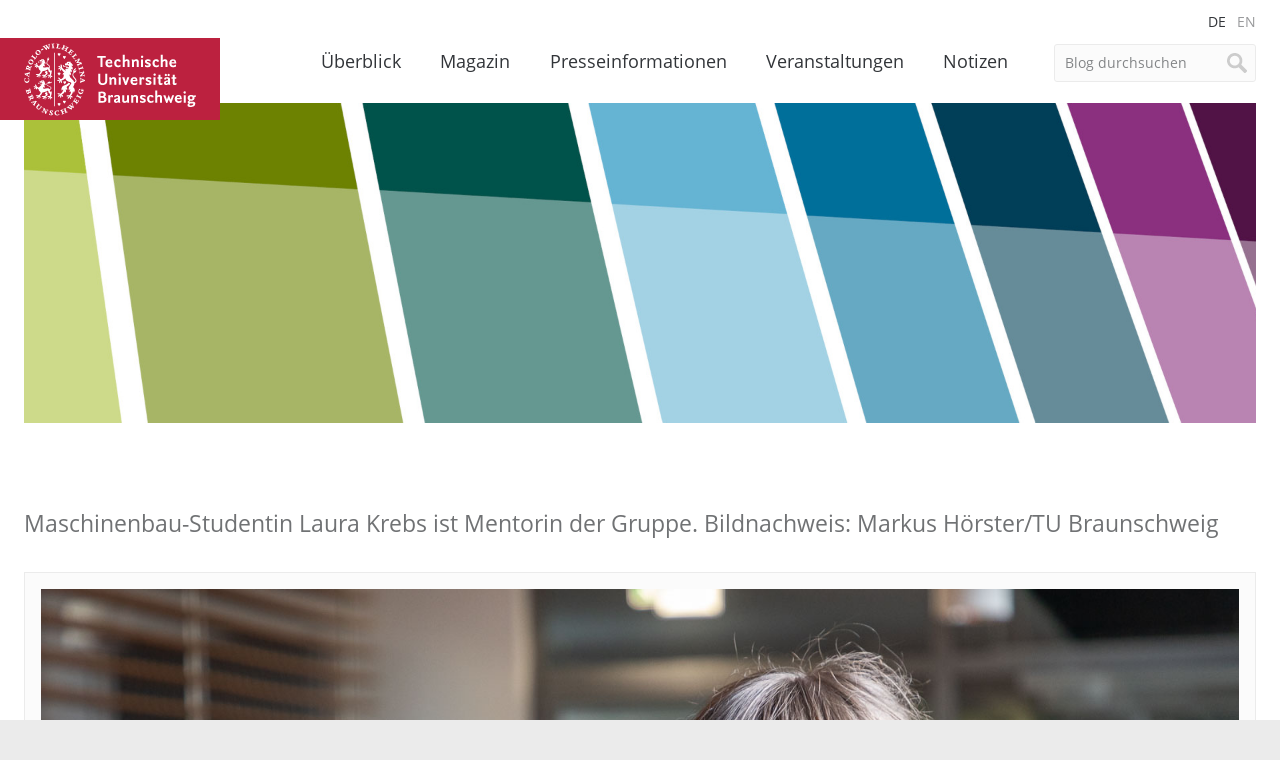

--- FILE ---
content_type: application/javascript
request_url: https://magazin.tu-braunschweig.de/wp-content/themes/tu-braunschweig-blogs/js/salvattore.min.js
body_size: 2456
content:
!function(e,t){"function"==typeof define&&define.amd?define([],t):"object"==typeof exports?module.exports=t():e.salvattore=t()}(this,function(){window.matchMedia||(window.matchMedia=function(){"use strict";var e=window.styleMedia||window.media;if(!e){var t=document.createElement("style"),n=document.getElementsByTagName("script")[0],r=null;t.type="text/css",t.id="matchmediajs-test",n.parentNode.insertBefore(t,n),r="getComputedStyle"in window&&window.getComputedStyle(t,null)||t.currentStyle,e={matchMedium:function(e){var n="@media "+e+"{ #matchmediajs-test { width: 1px; } }";return t.styleSheet?t.styleSheet.cssText=n:t.textContent=n,"1px"===r.width}}}return function(t){return{matches:e.matchMedium(t||"all"),media:t||"all"}}}()),function(){"use strict";if(window.matchMedia&&window.matchMedia("all").addListener)return!1;var e=window.matchMedia,t=e("only all").matches,n=!1,r=0,a=[],i=function(t){clearTimeout(r),r=setTimeout(function(){for(var t=0,n=a.length;n>t;t++){var r=a[t].mql,i=a[t].listeners||[],o=e(r.media).matches;if(o!==r.matches){r.matches=o;for(var c=0,l=i.length;l>c;c++)i[c].call(window,r)}}},30)};window.matchMedia=function(r){var o=e(r),c=[],l=0;return o.addListener=function(e){t&&(n||(n=!0,window.addEventListener("resize",i,!0)),0===l&&(l=a.push({mql:o,listeners:c})),c.push(e))},o.removeListener=function(e){for(var t=0,n=c.length;n>t;t++)c[t]===e&&c.splice(t,1)},o}}(),function(){"use strict";for(var e=0,t=["ms","moz","webkit","o"],n=0;n<t.length&&!window.requestAnimationFrame;++n)window.requestAnimationFrame=window[t[n]+"RequestAnimationFrame"],window.cancelAnimationFrame=window[t[n]+"CancelAnimationFrame"]||window[t[n]+"CancelRequestAnimationFrame"];window.requestAnimationFrame||(window.requestAnimationFrame=function(t,n){var r=(new Date).getTime(),a=Math.max(0,16-(r-e)),i=window.setTimeout(function(){t(r+a)},a);return e=r+a,i}),window.cancelAnimationFrame||(window.cancelAnimationFrame=function(e){clearTimeout(e)})}(),"function"!=typeof window.CustomEvent&&!function(){"use strict";function e(e,t){t=t||{bubbles:!1,cancelable:!1,detail:void 0};var n=document.createEvent("CustomEvent");return n.initCustomEvent(e,t.bubbles,t.cancelable,t.detail),n}e.prototype=window.Event.prototype,window.CustomEvent=e}();var e=function(e,t,n){"use strict";var r={},a=[],i=[],o=[],c=function(e,t,n){e.dataset?e.dataset[t]=n:e.setAttribute("data-"+t,n)};return r.obtainGridSettings=function l(t){var n=e.getComputedStyle(t,":before"),r=n.getPropertyValue("content").slice(1,-1),a=r.match(/^\s*(\d+)(?:\s?\.(.+))?\s*$/),i=1,o=[];return a?(i=a[1],o=a[2],o=o?o.split("."):["column"]):(a=r.match(/^\s*\.(.+)\s+(\d+)\s*$/),a&&(o=a[1],i=a[2],i&&(i=i.split(".")))),{numberOfColumns:i,columnClasses:o}},r.addColumns=function s(e,n){for(var a=r.obtainGridSettings(e),i=a.numberOfColumns,o=a.columnClasses,l=new Array(+i),s=t.createDocumentFragment(),u=i,d;0!==u--;)d="[data-columns] > *:nth-child("+i+"n-"+u+")",l.push(n.querySelectorAll(d));l.forEach(function m(e){var n=t.createElement("div"),r=t.createDocumentFragment();n.className=o.join(" "),Array.prototype.forEach.call(e,function a(e){r.appendChild(e)}),n.appendChild(r),s.appendChild(n)}),e.appendChild(s),c(e,"columns",i)},r.removeColumns=function u(n){var r=t.createRange();r.selectNodeContents(n);var a=Array.prototype.filter.call(r.extractContents().childNodes,function u(t){return t instanceof e.HTMLElement}),i=a.length,o=a[0].childNodes.length,l=new Array(o*i);Array.prototype.forEach.call(a,function d(e,t){Array.prototype.forEach.call(e.children,function n(e,r){l[r*i+t]=e})});var s=t.createElement("div");return c(s,"columns",0),l.filter(function m(e){return!!e}).forEach(function f(e){s.appendChild(e)}),s},r.recreateColumns=function d(t){e.requestAnimationFrame(function n(){r.addColumns(t,r.removeColumns(t));var e=new CustomEvent("columnsChange");t.dispatchEvent(e)})},r.mediaQueryChange=function m(e){e.matches&&Array.prototype.forEach.call(a,r.recreateColumns)},r.getCSSRules=function f(e){var t;try{t=e.sheet.cssRules||e.sheet.rules}catch(n){return[]}return t||[]},r.getStylesheets=function h(){var e=Array.prototype.slice.call(t.querySelectorAll("style"));return e.forEach(function(t,n){"text/css"!==t.type&&""!==t.type&&e.splice(n,1)}),Array.prototype.concat.call(e,Array.prototype.slice.call(t.querySelectorAll("link[rel='stylesheet']")))},r.mediaRuleHasColumnsSelector=function p(e){var t,n;try{t=e.length}catch(r){t=0}for(;t--;)if(n=e[t],n.selectorText&&n.selectorText.match(/\[data-columns\](.*)::?before$/))return!0;return!1},r.scanMediaQueries=function y(){var t=[];if(e.matchMedia){r.getStylesheets().forEach(function a(e){Array.prototype.forEach.call(r.getCSSRules(e),function n(e){try{e.media&&e.cssRules&&r.mediaRuleHasColumnsSelector(e.cssRules)&&t.push(e)}catch(n){}})});var n=i.filter(function(e){return-1===t.indexOf(e)});o.filter(function(e){return-1!==n.indexOf(e.rule)}).forEach(function(e){e.mql.removeListener(r.mediaQueryChange)}),o=o.filter(function(e){return-1===n.indexOf(e.rule)}),t.filter(function(e){return-1==i.indexOf(e)}).forEach(function(t){var n=e.matchMedia(t.media.mediaText);n.addListener(r.mediaQueryChange),o.push({rule:t,mql:n})}),i.length=0,i=t}},r.rescanMediaQueries=function w(){r.scanMediaQueries(),Array.prototype.forEach.call(a,r.recreateColumns)},r.nextElementColumnIndex=function v(e,t){var n=e.children,r=n.length,a=0,i,o,c,l=0;for(c=0;r>c;c++)i=n[c],o=i.children.length+(t[c].children||t[c].childNodes).length,0===a&&(a=o),a>o&&(l=c,a=o);return l},r.createFragmentsList=function C(e){for(var n=new Array(e),r=0;r!==e;)n[r]=t.createDocumentFragment(),r++;return n},r.appendElements=function g(e,t){var n=e.children,a=n.length,i=r.createFragmentsList(a);Array.prototype.forEach.call(t,function o(t){var n=r.nextElementColumnIndex(e,i);i[n].appendChild(t)}),Array.prototype.forEach.call(n,function c(e,t){e.appendChild(i[t])})},r.prependElements=function E(e,n){var a=e.children,i=a.length,o=r.createFragmentsList(i),c=i-1;n.forEach(function u(e){var t=o[c];t.insertBefore(e,t.firstChild),0===c?c=i-1:c--}),Array.prototype.forEach.call(a,function d(e,t){e.insertBefore(o[t],e.firstChild)});for(var l=t.createDocumentFragment(),s=n.length%i;0!==s--;)l.appendChild(e.lastChild);e.insertBefore(l,e.firstChild)},r.registerGrid=function A(n){if("none"!==e.getComputedStyle(n).display){var i=t.createRange();i.selectNodeContents(n);var o=t.createElement("div");o.appendChild(i.extractContents()),c(o,"columns",0),r.addColumns(n,o),a.push(n)}},r.init=function x(){var e=t.createElement("style");e.innerHTML="[data-columns]::before{display:block;visibility:hidden;position:absolute;font-size:1px;}",t.head.appendChild(e);var n=t.querySelectorAll("[data-columns]");Array.prototype.forEach.call(n,r.registerGrid),r.scanMediaQueries()},r.init(),{appendElements:r.appendElements,prependElements:r.prependElements,registerGrid:r.registerGrid,recreateColumns:r.recreateColumns,rescanMediaQueries:r.rescanMediaQueries,init:r.init,append_elements:r.appendElements,prepend_elements:r.prependElements,register_grid:r.registerGrid,recreate_columns:r.recreateColumns,rescan_media_queries:r.rescanMediaQueries}}(window,window.document);return e});